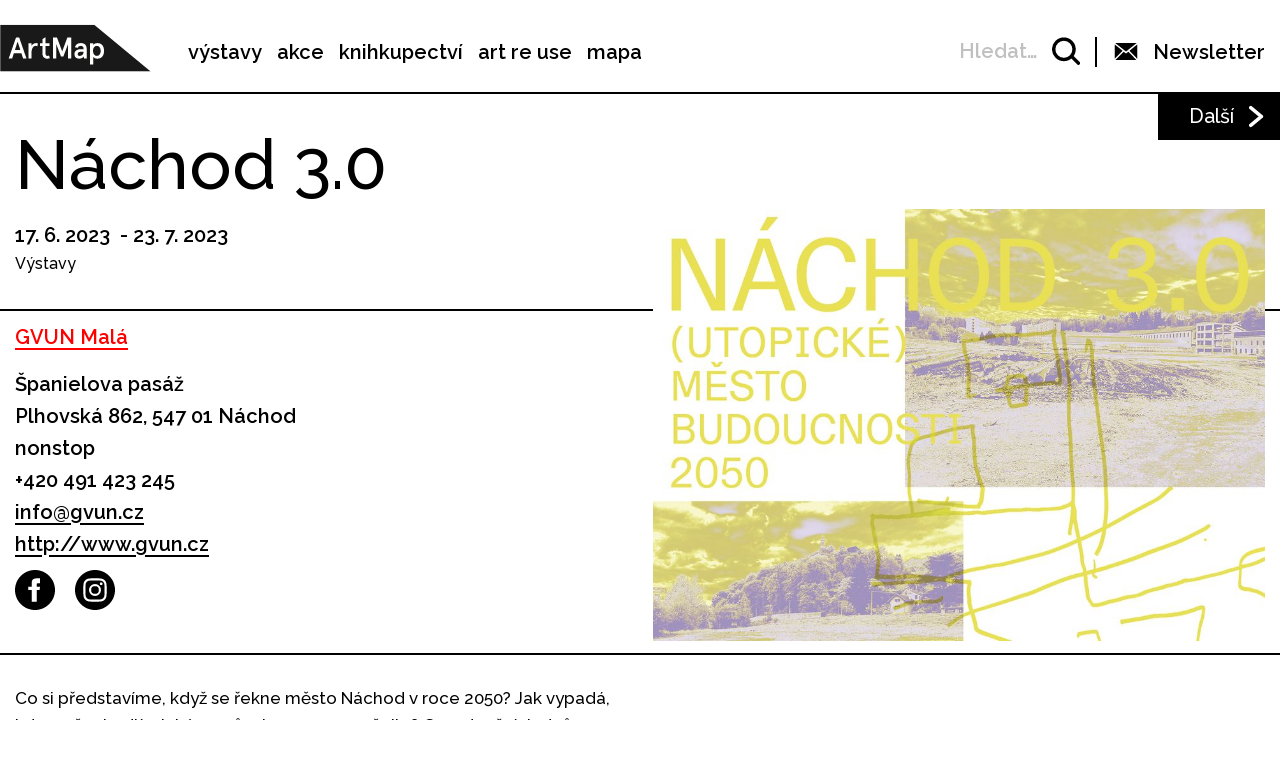

--- FILE ---
content_type: text/html; charset=UTF-8
request_url: https://www.artmap.cz/nachod-3-0/
body_size: 21718
content:

<!DOCTYPE html>
<html lang="cs-CZ" prefix="og: http://ogp.me/ns#">
<head>
	<meta charset="UTF-8">
	<meta name="viewport" content="width=device-width, initial-scale=1.0">
	<meta http-equiv="X-UA-Compatible" content="ie=edge">
	<link href="https://fonts.googleapis.com/css?family=Raleway:400,500,600,700" rel="stylesheet">

	<link rel="stylesheet" href="/assets/libs/slick.css">
		<link rel="stylesheet" href="/assets/styles/1738919849-index.css?1736051225">

	<script>
		var ajaxUrl = ""+'/api';
	</script>
	<script>(function(w,d,s,l,i){w[l]=w[l]||[];w[l].push({'gtm.start':
	new Date().getTime(),event:'gtm.js'});var f=d.getElementsByTagName(s)[0],
	j=d.createElement(s),dl=l!='dataLayer'?'&l='+l:'';j.async=true;j.src=
	'https://www.googletagmanager.com/gtm.js?id='+i+dl;f.parentNode.insertBefore(j,f);
	})(window,document,'script','dataLayer',"GTM-5JLQF85");</script>
	<script
		src="https://code.jquery.com/jquery-3.3.1.min.js"
		integrity="sha256-FgpCb/KJQlLNfOu91ta32o/NMZxltwRo8QtmkMRdAu8="
		crossorigin="anonymous"></script>
	<link href="https://cdnjs.cloudflare.com/ajax/libs/select2/4.0.6-rc.0/css/select2.min.css" rel="stylesheet">
	<script src="https://cdnjs.cloudflare.com/ajax/libs/select2/4.0.6-rc.0/js/select2.min.js"></script>
	<script src="https://cdnjs.cloudflare.com/ajax/libs/select2/4.0.5/js/i18n/cs.js"></script>
	<script src="https://unpkg.com/masonry-layout@4/dist/masonry.pkgd.min.js"></script>
	<script src="https://cdnjs.cloudflare.com/ajax/libs/outdated-browser/1.1.5/outdatedbrowser.js"></script>
	<link href="https://cdnjs.cloudflare.com/ajax/libs/outdated-browser/1.1.5/outdatedbrowser.css" rel="stylesheet">
	<script src="https://cdnjs.cloudflare.com/polyfill/v3/polyfill.min.js"></script>

<title>Náchod 3.0 -</title>
<link rel="alternate" hreflang="cs" href="https://www.artmap.cz/nachod-3-0/" />

<!-- This site is optimized with the Yoast SEO plugin v8.2.1 - https://yoast.com/wordpress/plugins/seo/ -->
<link rel="canonical" href="https://www.artmap.cz/nachod-3-0/" />
<meta property="og:locale" content="cs_CZ" />
<meta property="og:type" content="article" />
<meta property="og:title" content="Náchod 3.0 -" />
<meta property="og:description" content="Co si představíme, když se řekne město Náchod v roce 2050? Jak vypadá, kdo v něm bydlí a jakým způsobem se proměnilo? Co z dnešních dnů se v něm zachovalo? Má mladá generace, kde trávit svůj volný čas? Výstava zaměřená na budoucnost vypráví zásadní příběhy o současném stavu města a veřejného prostoru. Představuje výstup projektu &hellip;" />
<meta property="og:url" content="https://www.artmap.cz/nachod-3-0/" />
<meta name="twitter:card" content="summary_large_image" />
<meta name="twitter:description" content="Co si představíme, když se řekne město Náchod v roce 2050? Jak vypadá, kdo v něm bydlí a jakým způsobem se proměnilo? Co z dnešních dnů se v něm zachovalo? Má mladá generace, kde trávit svůj volný čas? Výstava zaměřená na budoucnost vypráví zásadní příběhy o současném stavu města a veřejného prostoru. Představuje výstup projektu [&hellip;]" />
<meta name="twitter:title" content="Náchod 3.0 -" />
<!-- / Yoast SEO plugin. -->

<link rel='dns-prefetch' href='//s.w.org' />
<link rel='https://api.w.org/' href='https://www.artmap.cz/wp-json/' />
<link rel='shortlink' href='https://www.artmap.cz/?p=152542' />
<link rel="alternate" type="application/json+oembed" href="https://www.artmap.cz/wp-json/oembed/1.0/embed?url=https%3A%2F%2Fwww.artmap.cz%2Fnachod-3-0%2F" />
<link rel="alternate" type="text/xml+oembed" href="https://www.artmap.cz/wp-json/oembed/1.0/embed?url=https%3A%2F%2Fwww.artmap.cz%2Fnachod-3-0%2F&#038;format=xml" />
<meta name="generator" content="WPML ver:4.0.7 stt:9;" />
</head>
<body class="event-template-default single single-event postid-152542">
	<noscript><iframe src="https://www.googletagmanager.com/ns.html?id=GTM-5JLQF85" height="0" width="0" style="display:none;visibility:hidden"></iframe></noscript>
	<!-- Global site tag (gtag.js) - Google Analytics -->
	<script async src="https://www.googletagmanager.com/gtag/js?id=UA-145313875-1"></script>
	<script>
	window.dataLayer = window.dataLayer || [];
	function gtag(){dataLayer.push(arguments);}
	gtag('js', new Date());
	gtag('config', 'UA-145313875-1');
	</script>
	

<script>
	;(function(){
		(window.initComponents = window.initComponents || []).push({"name":"shapes","data":{"url":"\/assets\/sprites\/1738919849-shapes.svg?1851564064"},"place":null})
	})();
</script>

<nav class="menu">
	<div class="menu-links">
		<a href="/" class="menu-links-logo">

<svg class="shape shape-logo "><use xlink:href="#shape-logo"></use></svg>
		</a>

		<ul id="menu-hlavni-menu" class="menu-links-items"><li id="menu-item-12450" class="menu-item menu-item-type-post_type menu-item-object-page menu-item-12450"><a href="https://www.artmap.cz/vystavy/">výstavy</a></li>
<li id="menu-item-12451" class="menu-item menu-item-type-post_type menu-item-object-page menu-item-12451"><a href="https://www.artmap.cz/akce/">akce</a></li>
<li id="menu-item-12452" class="menu-item menu-item-type-custom menu-item-object-custom menu-item-12452"><a target="_blank" href="https://knihy.artmap.cz/">knihkupectví</a></li>
<li id="menu-item-122748" class="menu-item menu-item-type-custom menu-item-object-custom menu-item-122748"><a target="_blank" href="https://reuse.artmap.cz/">art re use</a></li>
<li id="menu-item-197979" class="menu-item menu-item-type-custom menu-item-object-custom menu-item-197979"><a target="_blank" href="https://mapa.artmap.cz/">mapa</a></li>
</ul>

	</div>
	<div class="menu-control">
<form action="search" class="expandSearch">
	<label class="expandSearch-in">
		<input
			type="text"
			placeholder="Hledejte…"
			class="expandSearch-input"
			id="search"
			name="search"
			minlength="3"
	>
		<span class="expandSearch-label">
			<span class="expandSearch-label-in">
				Hledat…
			</span>
		</span>
		<span class="expandSearch-icon">
<svg class="shape shape-icon-search "><use xlink:href="#shape-icon-search"></use></svg>
</span>
	</label>
</form>
		<div class="menu-control-border"></div>
		<div class="menu-control-item view-newsletter">

<svg class="shape shape-email-logo "><use xlink:href="#shape-email-logo"></use></svg>
			<p class="menu-control-item-text">Newsletter</p>
		</div>
		<div class="menu-control-searchShortcut">
			<a href="/search/">

<svg class="shape shape-icon-search "><use xlink:href="#shape-icon-search"></use></svg>
			</a>
		</div>
		<div class="menu-control-bars">
			<div class="menu-control-bar"></div>
			<div class="menu-control-bar"></div>
			<div class="menu-control-bar"></div>
		</div>
	</div>

<div id="newsletter" class="newsletter">
	<div class="newsletter-cross">

<svg class="shape shape-cross "><use xlink:href="#shape-cross"></use></svg>
	</div>

	<div class="newsletter-wrapper view-email is-active">
		<h3 class="newsletter-title">Přihlaste se k odběru novinek</h3>

		<script>
			(function (w,d,s,o,f,js,fjs) {
				w['ecm-widget']=o;w[o] = w[o] || function () { (w[o].q = w[o].q || []).push(arguments) };
				js = d.createElement(s), fjs = d.getElementsByTagName(s)[0];
				js.id = '4-f67e22c6c3dacfc9b77b6b40399abc16'; js.dataset.a = 'artmap'; js.src = f; js.async = 1; fjs.parentNode.insertBefore(js, fjs);
			}(window, document, 'script', 'ecmwidget', 'https://d70shl7vidtft.cloudfront.net/widget.js'));
		</script>
        <div id="f-4-f67e22c6c3dacfc9b77b6b40399abc16"></div>

	</div>
	<script>
		initComponents.push(
			{
				name: 'toggleClass',
				data: {
					toggleClass: 'is-active',
					trigger: '.newsletter-cross, .menu-control-item.view-newsletter',
					place: '.newsletter'
				}
			}
		)
	</script>
</div>

	<script>
		initComponents.push({
			name: 'toggleClass',
			data: {
				toggleClass: 'active',
				trigger: '.menu-control-bars',
				place: '.menu, .sidemenu'
			}
		})
	</script>
</nav>
<nav class="sidemenu">
	<div class="sidemenu-in">
	<ul id="menu-hlavni-menu-1" class="sidemenu-items view-main"><li class="menu-item menu-item-type-post_type menu-item-object-page menu-item-12450"><a href="https://www.artmap.cz/vystavy/">výstavy</a></li>
<li class="menu-item menu-item-type-post_type menu-item-object-page menu-item-12451"><a href="https://www.artmap.cz/akce/">akce</a></li>
<li class="menu-item menu-item-type-custom menu-item-object-custom menu-item-12452"><a target="_blank" href="https://knihy.artmap.cz/">knihkupectví</a></li>
<li class="menu-item menu-item-type-custom menu-item-object-custom menu-item-122748"><a target="_blank" href="https://reuse.artmap.cz/">art re use</a></li>
<li class="menu-item menu-item-type-custom menu-item-object-custom menu-item-197979"><a target="_blank" href="https://mapa.artmap.cz/">mapa</a></li>
</ul>

	<ul id="menu-patickove-menu" class="sidemenu-items view-footer"><li id="menu-item-12453" class="menu-item menu-item-type-post_type menu-item-object-page menu-item-12453"><a href="https://www.artmap.cz/instituce/">Instituce</a></li>
<li id="menu-item-12454" class="menu-item menu-item-type-post_type menu-item-object-page menu-item-12454"><a href="https://www.artmap.cz/umelci/">Umělci</a></li>
<li id="menu-item-70355" class="menu-item menu-item-type-post_type menu-item-object-page menu-item-70355"><a href="https://www.artmap.cz/archiv/">Archiv výstav a akcí</a></li>
<li id="menu-item-70358" class="menu-item menu-item-type-post_type menu-item-object-page menu-item-70358"><a href="https://www.artmap.cz/pdf-mapy/">Tištěné mapy v pdf</a></li>
</ul>


<div class="btn view-center view-icon view-wideOnMobile">
	<a href="#"  class="btn-in ">
			<span class="btn-icon">

<svg class="shape shape-email-logo "><use xlink:href="#shape-email-logo"></use></svg>
			</span>
		Newsletter
	</a>
</div>
	</div>
</nav>

	
	<div class="post">
		<div class="post-arrows">


			<a href="https://www.artmap.cz/public-hearing-for-nothing/" class="post-arrows-item">
				
					<p class="post-arrows-item-text">Další</p>

<svg class="shape shape-arrow-right "><use xlink:href="#shape-arrow-right"></use></svg>
			</a>
		</div>

		<h1 class="post-title">Náchod 3.0</h1>

		<div class="post-in">
			<div class="post-content">
				<div class="post-info post-spacing">
					<div class="more-hidden post-artists">
					</div>
					<p class="text-bold">17. 6. 2023  - 23. 7. 2023 </p>

					<p>Výstavy</p>
				</div>



				<div class="post-info post-spacing">

					<a href="https://www.artmap.cz/gvun-mala/" class="link-underlined link-institution text-bold">GVUN Malá</a>



					<p class="text-bold">Španielova pasáž</p>
					<p class="text-bold text-spaceless">Plhovská 862, 547 01 Náchod</p>

					<div class="text-bold text-spaceless">nonstop</div>
					<div>
						
							<a href="tel:+420 491 423 245" class="text-bold">+420 491 423 245</a>

							<a href="mailto:info@gvun.cz" class="text-bold link-underlined link-block">info@gvun.cz</a>


		<a href="http://www.gvun.cz" class="text-bold link-underlined link-block" target="_blank">
			http://www.gvun.cz
		</a>



<div class="icon-list">
	<a href="https://www.facebook.com/galerienachod" class="icon-list-item" title="https://www.facebook.com/galerienachod" target="_blank">
		
<svg class="shape shape-round-fb "><use xlink:href="#shape-round-fb"></use></svg>

	</a>
	<a href="https://www.instagram.com/galerie_nachod/" class="icon-list-item" title="https://www.instagram.com/galerie_nachod/" target="_blank">
		
<svg class="shape shape-round-ig "><use xlink:href="#shape-round-ig"></use></svg>

	</a>
</div>
					</div>

				</div>

				<div class="post-image-mobile">
					<img src="https://snappycdn.net/artmap/ypUpgpJb3UAsXwyCoZFsadDW3VFMKvIBtB_fwgOUzdA/fill/960/678/ce/1/aHR0cHM6Ly9zMy5ldS1jZW50cmFsLTEuYW1hem9uYXdzLmNvbS91cGxvYWRzLm1hbmdvd2ViLm9yZy9hcnRtYXAvcHJvZC91cGxvYWRzLzIwMjMvMDYvd2ViLUlHLmpwZw.jpg" alt="" class="post-image-img">
					<p class="text-spaceless text-sub"></p>
				</div>

				<div class="post-body">
					<p>Co si představíme, když se řekne město Náchod v roce 2050? Jak vypadá, kdo v něm bydlí a jakým způsobem se proměnilo? Co z dnešních dnů se v něm zachovalo? Má mladá generace, kde trávit svůj volný čas? Výstava zaměřená na budoucnost vypráví zásadní příběhy o současném stavu města a veřejného prostoru. Představuje výstup projektu <strong>Náchod 3.0: (Utopické) kulturní město 2050</strong>, zážitkového vzdělávacího programu určeného pro dospívající mládež a jejich pedagogy, jehož tématem bylo kreativní mapování kulturního klimatu ve městě a jeho imaginace v roce 2050.</p>
<p> </p>
<p>Důležitým aspektem projektu bylo zapojení velkého množství mladých lidí do procesu přemýšlení nad tím, co kultura znamená, jaká je a jaká by v budoucnu mohla být, aby se na jejím rozvoji mohli a chtěli v budoucnu podílet. Věříme, že tato forma aktivizace může podnítit vytvoření hlubšího vztahu k místu a v budoucnu výrazně podpořit jejich motivaci se na toto místo vrátit a aktivně se podílet na rozvoji města a jeho okolí. Do výstavy budou otištěny potřeby a představy mladých lidí o fungování kulturního města v nedaleké budoucnosti. Jedním z východisek projektu je pojetí kultury 3.0, kterou charakterizuje <strong>otevřenost, komunitní rozměr, stírání hranic mezi vysokým a nízkým</strong>, společná tvorba artefaktů a kulturních významů a namísto uživatele se hovoří o účastníkovi nebo spolutvůrci.</p>
<p> </p>
<p>Cítíme se v tomto městě být součástí kulturního ekosystému? Co můžeme dělat dnes na individuální a komunitní úrovni, aby Náchod byl v roce 2050 živým kulturním městem? Výsledná expozice představuje kolektivní utopickou mapu města a může fungovat jako kreativní podklad pro strategické plánování v oblasti kultury a jako zpětná vazba současným kulturním aktérům.</p>
<p> </p>
<p><strong>kurátorky</strong>: Anna Smékalová, Heidi Hornáčková</p>

				</div>

			</div>

			<div class="post-image">
				<img src="https://snappycdn.net/artmap/ypUpgpJb3UAsXwyCoZFsadDW3VFMKvIBtB_fwgOUzdA/fill/960/678/ce/1/aHR0cHM6Ly9zMy5ldS1jZW50cmFsLTEuYW1hem9uYXdzLmNvbS91cGxvYWRzLm1hbmdvd2ViLm9yZy9hcnRtYXAvcHJvZC91cGxvYWRzLzIwMjMvMDYvd2ViLUlHLmpwZw.jpg" alt="" class="post-image-img">
				<p class="text-spaceless text-sub"></p>
			</div>
		</div>

		<script>
			initComponents.push({
				name: 'toggleClass',
				data: {
					toggleClass: 'more-hidden',
					trigger: '.post-artists-text',
					place: '.post-artists'
				}
			})
			</script>

	</div>


	






<div class="sidebysides type-related">

	<div class="sidebyside view-onlyOneButton">
		<div class="sidebyside-in">
			<div class="sidebyside-parts">
<div  class="sidebyside-part udalosti-pobliz">
	<h2 class="sidebyside-part-title">Události poblíž</h2>
		<div class="paged">
			<div class="sidebyside-part-items">


<div class="item-event view-sidebyside">
	<a href="https://www.artmap.cz/alzbeta-rihova-post-concrete/" class="item-event-image">
			<img src="https://snappycdn.net/artmap/S1PK1j5PYhRNHYL7yvosUXCjdyRyeK8vzosACeATkRM/fill/960/540/ce/1/aHR0cHM6Ly9zMy5ldS1jZW50cmFsLTEuYW1hem9uYXdzLmNvbS91cGxvYWRzLm1hbmdvd2ViLm9yZy9hcnRtYXAvcHJvZC91cGxvYWRzLzIwMjUvMTEvd2ViLWFrdHVhbGl0eS1SaWhvdmEuanBn.jpg" alt="" class="item-event-image-img">
	</a>
	<a href="https://www.artmap.cz/alzbeta-rihova-post-concrete/" class="item-event-title">Alžběta Říhová – Post Concrete</a>



<p class="item-event-subtext">
	<span class="item-event-date">Do 25. 01. 2026 17:00</span>
	 / Výstavy
	<br>
		Galerie výtvarného umění v Náchodě

	 / Náchod
</p>
</div>

<div class="item-event view-sidebyside">
	<a href="https://www.artmap.cz/petra-killarova-autorsky-sperk/" class="item-event-image">
			<img src="https://snappycdn.net/artmap/izqpl8_kTz9y0u7glI4k-hejN2h8PolDZzF4bjvaXWo/fill/960/540/ce/1/aHR0cHM6Ly9zMy5ldS1jZW50cmFsLTEuYW1hem9uYXdzLmNvbS91cGxvYWRzLm1hbmdvd2ViLm9yZy9hcnRtYXAvcHJvZC91cGxvYWRzLzIwMjUvMTEvYWt0dWFsaXR5LUtpbGwuanBn.jpg" alt="" class="item-event-image-img">
	</a>
	<a href="https://www.artmap.cz/petra-killarova-autorsky-sperk/" class="item-event-title">Petra Killarová – Autorský šperk</a>



<p class="item-event-subtext">
	<span class="item-event-date">Do 25. 01. 2026 17:00</span>
	 / Výstavy
	<br>
		Galerie výtvarného umění v Náchodě

	 / Náchod
</p>
</div>

<div class="item-event view-sidebyside">
	<a href="https://www.artmap.cz/vtrina/" class="item-event-image">
			<img src="https://snappycdn.net/artmap/f9S8zGeDpYVUMBRiQJyngCBoJmnOCjeuu8qMazAHjEo/fill/510/286/ce/1/aHR0cHM6Ly9zMy5ldS1jZW50cmFsLTEuYW1hem9uYXdzLmNvbS91cGxvYWRzLm1hbmdvd2ViLm9yZy9hcnRtYXAvcHJvZC91cGxvYWRzLzIwMjUvMTIvYWt0dWFsLmpwZw.jpg" alt="" class="item-event-image-img">
	</a>
	<a href="https://www.artmap.cz/vtrina/" class="item-event-title">V!TRÍNA</a>



<p class="item-event-subtext">
	<span class="item-event-date">Do 22. 02. 2026</span>
	 / Výstavy
	<br>
		GVUN Malá

	 / Náchod
</p>
</div>
			</div>

		</div>
</div>
<div  class="sidebyside-part doprovodne-akce">
	<h2 class="sidebyside-part-title">Doprovodné akce</h2>
		<p class="not-found">Bohužel, nenašly se žádné vhodné příspěvky.</p>
</div>
			</div>
		</div>

	</div>

	<div class="sidebysides-buttons">
		<div class="btn view-center js-groupedLoadmore view-loadmore">
	<a href="?eventsPage=2&amp;eventsType=related" class="btn-in ">
		Další
	</a>
</div>

	</div>
</div>



<div class="menu-footer">
	<div class="menu-footer-main">
		<ul id="menu-patickove-menu-1" class="menu-footer-items"><li class="menu-item menu-item-type-post_type menu-item-object-page menu-item-12453"><a href="https://www.artmap.cz/instituce/">Instituce</a></li>
<li class="menu-item menu-item-type-post_type menu-item-object-page menu-item-12454"><a href="https://www.artmap.cz/umelci/">Umělci</a></li>
<li class="menu-item menu-item-type-post_type menu-item-object-page menu-item-70355"><a href="https://www.artmap.cz/archiv/">Archiv výstav a akcí</a></li>
<li class="menu-item menu-item-type-post_type menu-item-object-page menu-item-70358"><a href="https://www.artmap.cz/pdf-mapy/">Tištěné mapy v pdf</a></li>
</ul>
	</div>
</div>
<div class="copyright">
	<div class="copyright-artmapLogo">
		<a href="/" class="copyright-artmapLogo-link">

<svg class="shape shape-logo "><use xlink:href="#shape-logo"></use></svg>
		</a>
	</div>
	<div class="menu-footer-secondary">
		<ul id="menu-male-menu-v-paticce" class="menu-footer-secondary-items"><li id="menu-item-70508" class="menu-item menu-item-type-post_type menu-item-object-page menu-item-70508"><a href="https://www.artmap.cz/kontakty/">Kontakty</a></li>
<li id="menu-item-70509" class="menu-item menu-item-type-post_type menu-item-object-page menu-item-70509"><a href="https://www.artmap.cz/o-artmap/">O ArtMap</a></li>
<li id="menu-item-127475" class="menu-item menu-item-type-post_type menu-item-object-page menu-item-127475"><a href="https://www.artmap.cz/podporte-nas/">Podpořte nás</a></li>
<li id="menu-item-70520" class="menu-item menu-item-type-custom menu-item-object-custom menu-item-70520"><a href="https://www.facebook.com/artmap.cz">Facebook</a></li>
<li id="menu-item-70353" class="menu-item menu-item-type-post_type menu-item-object-page menu-item-70353"><a href="https://www.artmap.cz/user-login/">Login</a></li>
</ul>
	</div>

	<div class="copyright-text">Artmap, z. s.<br>
Vojtěšská 196/18<br>
110 00 Praha 1<br>
IČ: 22906339<br>
DIČ: CZ22906339</div>
	<div style="display: flex;">
		<div class="copyright-text">ArtMap finančně podporují:<br>
Ministerstvo kultury ČR<br>
Hlavní město Praha<br>
 Statutární město Brno<br>
Státní fond kultury ČR<br>
Městská část Praha 1</div>
		<div style="display: flex; flex-direction: column; gap: 10px; padding-right: 20px; padding-left: 30px; align-items: start">
			<img src="https://s3.eu-central-1.amazonaws.com/uploads.mangoweb.org/artmap/prod/uploads/2024/06/ministerstvo-kultury.png" alt="Ministerstvo Kultury" style="height: 50px; object-fit: contain;">
			<img src="https://s3.eu-central-1.amazonaws.com/uploads.mangoweb.org/artmap/prod/uploads/2024/06/funded-by-eu.png" alt="Funded by EU" style="height: 50px; object-fit: contain;">
			<img src="https://s3.eu-central-1.amazonaws.com/uploads.mangoweb.org/artmap/prod/uploads/2024/06/narodni-plan-obnovy.png" alt="Narodni Plan Obnovy" style="height: 50px; object-fit: contain;">
		</div>
	</div>

</div>

<script type='text/javascript' src='https://www.artmap.cz/wp-includes/js/wp-embed.js?ver=4.9.8'></script>

		<script src="https://ajax.googleapis.com/ajax/libs/jquery/2.2.0/jquery.min.js" defer></script>
		<script src="/assets/libs/slick.js" defer></script>
		<script src="/assets/scripts/1738919849-index.js?1167932109" defer></script>
		<script>
			function addLoadEvent(func) {
				var oldonload = window.onload;
				if (typeof window.onload != 'function') {
					window.onload = func;
				} else {
					window.onload = function() {
						if (oldonload) {
							oldonload();
						}
						func();
					}
				}
			}
			//call plugin function after DOM ready
			addLoadEvent(function(){
				outdatedBrowser({
					bgColor: '#f26a45',
					color: '#ffffff',
					lowerThan: 'IE10',
					languagePath: ''
				})
			});
		</script>
	<div id="outdated">
		<h6>Váš prohlížeč je zastaralý!</h6>
		<p>Pro správné zobrazení těchto stránek aktualizujte svůj prohlížeč. <a id="btnUpdateBrowser" href="http://outdatedbrowser.com/cs">Aktualizovat prohlížeč nyní</a></p>
		<p class="last"><a href="#" id="btnCloseUpdateBrowser" title="Zavřít">&times;</a></p>
	</div>
</body>
</html>
